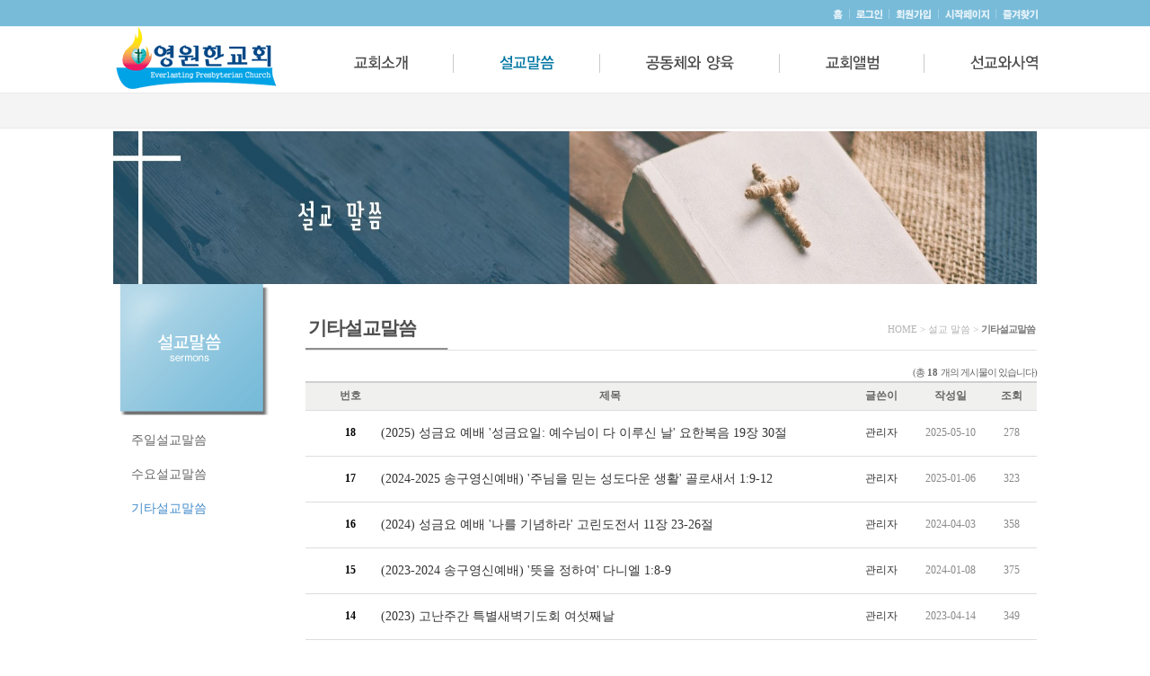

--- FILE ---
content_type: text/html
request_url: http://www.dekoreanchurch.com/main/gmb_board.php?page_no=277
body_size: 7005
content:
	
<html>
<head>
<title>델라웨어 한인교회 영원한교회에 오신걸 환영합니다</title>
<meta http-equiv='Content-Type' content="text/html; charset=euc-kr">

<script language="JavaScript" type="text/JavaScript">
<!--
	function MM_swapImgRestore() { //v3.0
	  var i,x,a=document.MM_sr; for(i=0;a&&i<a.length&&(x=a[i])&&x.oSrc;i++) x.src=x.oSrc;}

	function MM_preloadImages() { //v3.0
	  var d=document; if(d.images){ if(!d.MM_p) d.MM_p=new Array();
		var i,j=d.MM_p.length,a=MM_preloadImages.arguments; for(i=0; i<a.length; i++)
		if (a[i].indexOf("#")!=0){ d.MM_p[j]=new Image; d.MM_p[j++].src=a[i];}}}

	function MM_swapImage() { //v3.0
	  var i,j=0,x,a=MM_swapImage.arguments; document.MM_sr=new Array; for(i=0;i<(a.length-2);i+=3)
	   if ((x=MM_findObj(a[i]))!=null){document.MM_sr[j++]=x; if(!x.oSrc) x.oSrc=x.src; x.src=a[i+2];}}

	function MM_reloadPage(init) {  //reloads the window if Nav4 resized
	  if (init==true) with (navigator) {if ((appName=="Netscape")&&(parseInt(appVersion)==4)) {
		document.MM_pgW=innerWidth; document.MM_pgH=innerHeight; onresize=MM_reloadPage; }}
	  else if (innerWidth!=document.MM_pgW || innerHeight!=document.MM_pgH) location.reload();}
	MM_reloadPage(true);

	function MM_findObj(n, d) { //v4.01
	  var p,i,x;  if(!d) d=document; if((p=n.indexOf("?"))>0&&parent.frames.length) {
		d=parent.frames[n.substring(p+1)].document; n=n.substring(0,p);}
	  if(!(x=d[n])&&d.all) x=d.all[n]; for (i=0;!x&&i<d.forms.length;i++) x=d.forms[i][n];
	  for(i=0;!x&&d.layers&&i<d.layers.length;i++) x=MM_findObj(n,d.layers[i].document);
	  if(!x && d.getElementById) x=d.getElementById(n); return x;}

	function MM_showHideLayers() { //v6.0
	  var i,p,v,obj,args=MM_showHideLayers.arguments;
	  for (i=0; i<(args.length-2); i+=3) if ((obj=MM_findObj(args[i]))!=null) { v=args[i+2];
		if (obj.style) { obj=obj.style; v=(v=='show')?'visible':(v=='hide')?'hidden':v; }
		obj.visibility=v; }}

	function MM_openBrWindow(theURL,winName,features) { //v2.0
	  window.open(theURL,winName,features);}

	function JOEL_jumpMenu(targ,selObj,restore){ //v3.1(?) 
		var tMp = selObj.options[selObj.selectedIndex].value;
		if (tMp != "") {
		if (tMp.indexOf('http://') != -1) { eval("window.open('"+tMp+"','"+targ+"','')"); }
		else eval("location.href='"+tMp+"';"); }
		if (restore) selObj.selectedIndex=0; } 

	function printPage() {	window.print(); }

	var oldObj;
	function ViewMemo(obj) {
		obj.style.display = "block";
		if (typeof(oldObj) != "undefined" && oldObj != null) { oldObj.style.display = "none";	}
		if (oldObj == obj) { oldObj = null;	}
		else { oldObj = obj }}

	function winCentre(){ 
		if (document.layers) {
			var sinist = screen.width / 2 - outerWidth / 2;
			var toppo = screen.height / 2 - outerHeight / 2;}
		else {
			var sinist = screen.width / 2 - document.body.offsetWidth / 2; 
			var toppo  = -40 + screen.height / 2 - document.body.offsetHeight / 2;}
		self.moveTo(sinist, toppo); }

	function allblur() {
	  for (i = 0; i < document.links.length; i++) {
		var obj = document.links[i];
		if(obj.addEventListener) obj.addEventListener("focus", oneblur, false);
		else if(obj.attachEvent) obj.attachEvent("onfocus", oneblur); }} 

	function oneblur(e) {
	  var evt = e ? e : window.event;
	   if(evt.target) evt.target.blur();
	  else if(evt.srcElement) evt.srcElement.blur(); }
		
	function setClipBoard(x){
		window.clipboardData.setData('Text', x);alert('복사되었습니다. 붙여넣기(Ctrl+V)를 이용하시면 됩니다.'); }

//-->
</script>
<link href='http://www.dekoreanchurch.com/gmbbs/a_style.css' rel='stylesheet' type='text/css'>
</head>
<body topmargin=0 leftmargin=0>
<style>BODY { overflow-x: hidden; }</style>
<script src="./Scripts/AC_RunActiveContent.js" type="text/javascript"></script>

<body topmargin='0' leftmargin='0' >

<table width=100% height=143 cellpadding=0 cellspacing=0 border=0 background='http://www.dekoreanchurch.com/main/img15c/mt_bg.gif'>
<tr><td valign=top align=center>

	<table width='1028' cellpadding=0 cellspacing=0 border=0 >
	<tr><td colspan=2 valign=top height=30 align=right>
		
						<table cellpadding=0 cellspacing=0 border=0>
						<tr><td height=10></td></tr>
						<tr>
							<td valign=top><a href='http://www.dekoreanchurch.com/main/z15c_main.php' onfocus='blur()'><img src='http://www.dekoreanchurch.com/main/img15c/t_home.png' border=0></a></td>
							<td valign=top><img src='http://www.dekoreanchurch.com/main/img15c/top_div.png' border=0></td>
								<td valign=top><a onfocus='blur()' href='http://www.dekoreanchurch.com/main/gmb_login.php?site_Number=14'><img src='http://www.dekoreanchurch.com/main/img15c/t_login.png' border=0></a></td>
								<td valign=top><img src='http://www.dekoreanchurch.com/main/img15c/top_div.png' border=0></td>
								<td valign=top><a onfocus='blur()' href='http://www.dekoreanchurch.com/gmbbs/gmb_mj_check.php?site_Number=14'><img src='http://www.dekoreanchurch.com/main/img15c/t_join.png' border=0></a></td>
								
							<td valign=top><img src='http://www.dekoreanchurch.com/main/img15c/top_div.png' border=0></td>
							<td valign=top><a onfocus='blur()' href='#' onClick="this.style.behavior='url(#default#homepage)';this.setHomepage('http://www.dekoreanchurch.com');"><img src='http://www.dekoreanchurch.com/main/img15c/t_s.png' border=0></a></td>
							<td valign=top><img src='http://www.dekoreanchurch.com/main/img15c/top_div.png' border=0></td>
							<td valign=top><a onfocus='blur()' href="javascript:window.external.AddFavorite('http://www.dekoreanchurch.com','영원한교회');"><img src='http://www.dekoreanchurch.com/main/img15c/t_fs.png' border=0></a></td>
							
						</tr>
						</table>	</td></tr>

	<tr><td valign=top width=187 align=left><A HREF="http://www.dekoreanchurch.com/main/z15c_main.php" onfocus='blur()'><img src="http://www.dekoreanchurch.com/main/admin/site/14_logomlogo2.gif" border=0></A></td>

		<td valign=top>
			<table cellpadding=0 cellspacing=0 border=0>
			<tr><td width=841 valign=top>
				<table width='100%' cellpadding=0 cellspacing=0 border=0>
				<tr>
					<td width=25><table width=25 cellpadding=0 cellspacing=0 border=0><tr><td></td></tr></table></td>
					<td>
						<table width='816' cellpadding=0 cellspacing=0 border=0 align=center>
						<tr><td height=30></td></tr>
						<tr>
							<td>
							
		<table width='816' cellpadding=0 cellspacing=0 border=0 align=center>
		<tr><td valign=top align=left>
			
				<table cellpadding=0 cellspacing=0 border=0>
				<tr>
					<td width=57><table width=57 cellpadding=0 cellspacing=0 border=0><tr><td></td></tr></table></td>
					<TD align=middle width=60><A onmouseover="MM_swapImage('Image1','','http://www.dekoreanchurch.com/main/img15c/m1r.jpg',1)" onmouseout='MM_swapImgRestore()' href='http://www.dekoreanchurch.com/main/gmb_sub.php?page_no=221' onfocus='blur()'><IMG id=Image1 onmouseover="MM_showHideLayers('s1','','show','s2','','hide','s3','','hide','s4','','hide','s5','','hide')" onmouseout='MM_swapImgRestore()' height=16 src='http://www.dekoreanchurch.com/main/img15c/m1.jpg' width=60 border=0 name=Image1></A></TD>
					
					<td width=57><table width=50 cellpadding=0 cellspacing=0 border=0><tr><td></td></tr></table></td>
					<td width=2><img src='http://www.dekoreanchurch.com/main/img15c/m_div.gif' border=0></td>
					<td width=57><table width=50 cellpadding=0 cellspacing=0 border=0><tr><td></td></tr></table></td>

				    <TD align=middle width=61><A onmouseover="MM_swapImage('Image2','','http://www.dekoreanchurch.com/main/img15c/m2r.jpg',1)" onmouseout='MM_swapImgRestore()' href='http://www.dekoreanchurch.com/main/gmb_board.php?page_no=228' onfocus='blur()'><IMG id=Image2 onmouseover="MM_showHideLayers('s1','','hide','s2','','show','s3','','hide','s4','','hide','s5','','hide')" onmouseout='MM_swapImgRestore()' height=16 src='http://www.dekoreanchurch.com/main/img15c/m2r.jpg' width=61 border=0 name=Image2></A></TD>
					
					<td width=57><table width=50 cellpadding=0 cellspacing=0 border=0><tr><td></td></tr></table></td>
					<td width=2><img src='http://www.dekoreanchurch.com/main/img15c/m_div.gif' border=0></td>
					<td width=57><table width=50 cellpadding=0 cellspacing=0 border=0><tr><td></td></tr></table></td>

					<TD align=middle width=98><A onmouseover="MM_swapImage('Image3','','http://www.dekoreanchurch.com/main/img15c/m3r.jpg',1)" onmouseout='MM_swapImgRestore()' href='http://www.dekoreanchurch.com/main/gmb_board.php?page_no=231' onfocus='blur()'><IMG id=Image3 onmouseover="MM_showHideLayers('s1','','hide','s2','','hide','s3','','show','s4','','hide','s5','','hide')" onmouseout='MM_swapImgRestore()' height=16 src='http://www.dekoreanchurch.com/main/img15c/m3.jpg' width=98 border=0 name=Image3></A></TD>
					
					<td width=57><table width=50 cellpadding=0 cellspacing=0 border=0><tr><td></td></tr></table></td>
					<td width=2><img src='http://www.dekoreanchurch.com/main/img15c/m_div.gif' border=0></td>
					<td width=57><table width=50 cellpadding=0 cellspacing=0 border=0><tr><td></td></tr></table></td>

					<TD align=middle width=59><A onmouseover="MM_swapImage('Image4','','http://www.dekoreanchurch.com/main/img15c/m4r.jpg',1)" onmouseout='MM_swapImgRestore()' href='http://www.dekoreanchurch.com/main/gmb_board.php?page_no=234' onfocus='blur()'><IMG id=Image4 onmouseover="MM_showHideLayers('s1','','hide','s2','','hide','s3','','hide','s4','','show','s5','','hide')" onmouseout='MM_swapImgRestore()' height=16 src='http://www.dekoreanchurch.com/main/img15c/m4.jpg' width=59 border=0 name=Image4></A></TD>

					<td width=57><table width=50 cellpadding=0 cellspacing=0 border=0><tr><td></td></tr></table></td>
					<td width=2><img src='http://www.dekoreanchurch.com/main/img15c/m_div.gif' border=0></td>
					<td width=57><table width=50 cellpadding=0 cellspacing=0 border=0><tr><td></td></tr></table></td>

					<TD align=middle width=75><A onmouseover="MM_swapImage('Image5','','http://www.dekoreanchurch.com/main/img15c/m5r.jpg',1)" onmouseout='MM_swapImgRestore()' href='http://www.dekoreanchurch.com/main/gmb_sub.php?page_no=238' onfocus='blur()'><IMG id=Image5 onmouseover="MM_showHideLayers('s1','','hide','s2','','hide','s3','','hide','s4','','hide','s5','','show')" onmouseout='MM_swapImgRestore()' height=16 src='http://www.dekoreanchurch.com/main/img15c/m5.jpg' width=75 border=0 name=Image5></A></TD>

				

					
				</tr>

				<tr><td width=816 height=30 valign=top colspan=17>
					<table cellpadding=0 cellspacing=0 border=0>
					
					<tr>
						<td style='position:absolute' valign=top>
							<DIV id=s1 style="position:absolute;  left:60px; top:0px;  z-index:1; visibility:hidden" >
									<table width=561  height=36 cellpadding=0 cellspacing=0 border=0>
									<tr><td height=35></td></tr>
									<tr><td><a href='http://www.dekoreanchurch.com/main/gmb_sub.php?page_no=221' onfocus='blur()' onmouseout='MM_swapImgRestore()' onmouseover="MM_swapImage('msm11','','http://www.dekoreanchurch.com/main/img15c/msm11r.png',1)"><img src='http://www.dekoreanchurch.com/main/img15c/msm11.png' name='msm11' width='50'  border='0' id='msm11' /></a></td>
										<td width=28><table width=28 cellpadding=0 cellspacing=0 border=0><tr><td></td></tr></table></td>
									
										
											
										<td><a href='http://www.dekoreanchurch.com/mainfile/c_serve.php?gmglory=1&page_no=224' onfocus='blur()' onmouseout='MM_swapImgRestore()' onmouseover="MM_swapImage('msm13','','http://www.dekoreanchurch.com/main/img15c/msm13r.png',1)"><img src='http://www.dekoreanchurch.com/main/img15c/msm13.png' name='msm13' width='87'  border='0' id='msm13' /></a></td>
										<td width=28><table width=28 cellpadding=0 cellspacing=0 border=0><tr><td></td></tr></table></td>
											
										<td><a href='http://www.dekoreanchurch.com/main/gmb_sub.php?page_no=225' onmouseout='MM_swapImgRestore()' onfocus='blur()' onmouseover="MM_swapImage('msm14','','http://www.dekoreanchurch.com/main/img15c/msm14r.png',1)"><img src='http://www.dekoreanchurch.com/main/img15c/msm14.png' name='msm14' width='53'  border='0' id='msm14' /></a></td>
										<td width=28><table width=28 cellpadding=0 cellspacing=0 border=0><tr><td></td></tr></table></td>
											

										<td><a href='http://www.dekoreanchurch.com/main/gmb_sub.php?page_no=227' onmouseout='MM_swapImgRestore()' onfocus='blur()' onmouseover="MM_swapImage('msm15','','http://www.dekoreanchurch.com/main/img15c/msm15r.png',1)"><img src='http://www.dekoreanchurch.com/main/img15c/msm15.png' name='msm15' width='108'  border='0' id='msm15' /></a></td>
										<td width=28><table width=28 cellpadding=0 cellspacing=0 border=0><tr><td></td></tr></table></td>
											

										<td><a href='http://www.dekoreanchurch.com/main/gmb_board.php?page_no=237' onmouseout='MM_swapImgRestore()' onfocus='blur()' onmouseover="MM_swapImage('msm16','','http://www.dekoreanchurch.com/main/img15c/msm16r.png',1)"><img src='http://www.dekoreanchurch.com/main/img15c/msm16.png' name='msm16' width='72'  border='0' id='msm16' /></a></td>
											
											
											
										</tr>
										</table>

									
						
							</div>
						
							</td>






							<td style='position:absolute' valign=top>
							<DIV id=s2 style="position:absolute;  left:100px; top:0px;  z-index:1; visibility:hidden" >
							<table width=350  height=36 cellpadding=0 cellspacing=0 border=0>
							<tr><td height=35></td></tr>	
								<tr>
									<td><a href='http://www.dekoreanchurch.com/main/gmb_board.php?page_no=228' onfocus='blur()' onmouseout='MM_swapImgRestore()' onmouseover="MM_swapImage('msm21','','http://www.dekoreanchurch.com/main/img15c/msm21r.png',1)"><img src='http://www.dekoreanchurch.com/main/img15c/msm21.png' name='msm21' width='80'  border='0' id='msm21' /></a></td>

									<td width=28><table width=28 cellpadding=0 cellspacing=0 border=0><tr><td></td></tr></table></td>

									<!--<td><a href='http://www.dekoreanchurch.com/main/gmb_board.php?page_no=280' onfocus='blur()' onmouseout='MM_swapImgRestore()' onmouseover="MM_swapImage('msm24','','http://www.dekoreanchurch.com/main/img15c/msm24r.png',1)"><img src='http://www.dekoreanchurch.com/main/img15c/msm24.png' name='msm24' width='86'  border='0' id='msm24' /></a></td>
									<td width=28><table width=28 cellpadding=0 cellspacing=0 border=0><tr><td></td></tr></table></td>-->

									<td><a href='http://www.dekoreanchurch.com/main/gmb_board.php?page_no=229' onfocus='blur()' onmouseout='MM_swapImgRestore()' onmouseover="MM_swapImage('msm22','','http://www.dekoreanchurch.com/main/img15c/msm22r.png',1)"><img src='http://www.dekoreanchurch.com/main/img15c/msm22.png' name='msm22' width='80'  border='0' id='msm22' /></a></td>

									<td width=28><table width=28 cellpadding=0 cellspacing=0 border=0><tr><td></td></tr></table></td>

									<td><a href='http://www.dekoreanchurch.com/main/gmb_board.php?page_no=277' onfocus='blur()' onmouseout='MM_swapImgRestore()' onmouseover="MM_swapImage('msm23','','http://www.dekoreanchurch.com/main/img15c/msm23r.png',1)"><img src='http://www.dekoreanchurch.com/main/img15c/msm23r.png' name='msm23' width='86'  border='0' id='msm23' /></a></td>

									

									

													

									
									
								</tr>
								</table>

							
				
						</div>
				
						</td>



						<td style='position:absolute' valign=top>
						<DIV id=s3 style="position:absolute;  left:50px; top:0px;  z-index:1; visibility:hidden" >
								<table width=751  height=36 cellpadding=0 cellspacing=0 border=0>
								<tr><td height=35></td></tr>
									<tr>
										<td><a href='http://www.dekoreanchurch.com/main/gmb_board.php?page_no=231' onfocus='blur()' onmouseout='MM_swapImgRestore()' onmouseover="MM_swapImage('msm31','','http://www.dekoreanchurch.com/main/img15c/msm31r.png',1)"><img src='http://www.dekoreanchurch.com/main/img15c/msm31.png' name='msm31' width='107'  border='0' id='msm31' /></a></td>
										<td width=28><table width=28 cellpadding=0 cellspacing=0 border=0><tr><td></td></tr></table></td>
									
										<td><a href='http://www.dekoreanchurch.com/main/gmb_board.php?page_no=232' onfocus='blur()' onmouseout='MM_swapImgRestore()' onmouseover="MM_swapImage('msm32','','http://www.dekoreanchurch.com/main/img15c/msm32r.png',1)"><img src='http://www.dekoreanchurch.com/main/img15c/msm32.png' name='msm32' width='67'  border='0' id='msm32' /></a></td>
										<td width=28><table width=28 cellpadding=0 cellspacing=0 border=0><tr><td></td></tr></table></td>
											
										<td><a href='http://www.dekoreanchurch.com/main/gmb_board.php?page_no=233' onfocus='blur()' onmouseout='MM_swapImgRestore()' onmouseover="MM_swapImage('msm33','','http://www.dekoreanchurch.com/main/img15c/msm33r.png',1)"><img src='http://www.dekoreanchurch.com/main/img15c/msm33.png' name='msm33' width='79'  border='0' id='msm33' /></a></td>
										<td width=28><table width=28 cellpadding=0 cellspacing=0 border=0><tr><td></td></tr></table></td>
											
										<td><a href='http://www.dekoreanchurch.com/main/gmb_board.php?page_no=272' onmouseout='MM_swapImgRestore()' onfocus='blur()' onmouseover="MM_swapImage('msm34','','http://www.dekoreanchurch.com/main/img15c/msm34r.png',1)"><img src='http://www.dekoreanchurch.com/main/img15c/msm34.png' name='msm34' width='84'  border='0' id='msm34' /></a></td>
										<td width=28><table width=28 cellpadding=0 cellspacing=0 border=0><tr><td></td></tr></table></td>
											

										<td><a href='http://www.dekoreanchurch.com/main/gmb_board.php?page_no=273' onmouseout='MM_swapImgRestore()' onfocus='blur()' onmouseover="MM_swapImage('msm35','','http://www.dekoreanchurch.com/main/img15c/msm35r.png',1)"><img src='http://www.dekoreanchurch.com/main/img15c/msm35.png' name='msm35' width='51'  border='0' id='msm35' /></a></td>
										<td width=28><table width=28 cellpadding=0 cellspacing=0 border=0><tr><td></td></tr></table></td>
											

										<td><a href='http://www.dekoreanchurch.com/main/gmb_board.php?page_no=274' onmouseout='MM_swapImgRestore()' onfocus='blur()' onmouseover="MM_swapImage('msm36','','http://www.dekoreanchurch.com/main/img15c/msm36r.png',1)"><img src='http://www.dekoreanchurch.com/main/img15c/msm36.png' name='msm36' width='51'  border='0' id='msm36' /></a></td>
										<td width=28><table width=28 cellpadding=0 cellspacing=0 border=0><tr><td></td></tr></table></td>
											

										<td><a href='http://www.dekoreanchurch.com/main/gmb_board.php?page_no=275' onmouseout='MM_swapImgRestore()' onfocus='blur()' onmouseover="MM_swapImage('msm37','','http://www.dekoreanchurch.com/main/img15c/msm37r.png',1)"><img src='http://www.dekoreanchurch.com/main/img15c/msm37.png' name='msm37' width='65'  border='0' id='msm37' /></a></td>
										<td width=28><table width=28 cellpadding=0 cellspacing=0 border=0><tr><td></td></tr></table></td>
											

										<td><a href='http://www.dekoreanchurch.com/main/gmb_board.php?page_no=276' onmouseout='MM_swapImgRestore()' onfocus='blur()' onmouseover="MM_swapImage('msm38','','http://www.dekoreanchurch.com/main/img15c/msm38r.png',1)"><img src='http://www.dekoreanchurch.com/main/img15c/msm38.png' name='msm38' width='72'  border='0' id='msm38' /></a></td>
											
											
											
										</tr>
										</table>

									
						
							</div>
						
							</td>



							<td style='position:absolute' valign=top>
							<DIV id=s4 style="position:absolute;  left:530px; top:0px;  z-index:1; visibility:hidden" >
							<table width=187  height=36 cellpadding=0 cellspacing=0 border=0>
							<tr><td height=35></td></tr>	
								<tr>
									<td><a href='http://www.dekoreanchurch.com/main/gmb_board.php?page_no=234' onfocus='blur()' onmouseout='MM_swapImgRestore()' onmouseover="MM_swapImage('msm41','','http://www.dekoreanchurch.com/main/img15c/msm41r.png',1)"><img src='http://www.dekoreanchurch.com/main/img15c/msm41.png' name='msm41' width='85'  border='0' id='msm41' /></a></td>
									<td width=28><table width=28 cellpadding=0 cellspacing=0 border=0><tr><td></td></tr></table></td>

									<td><a href='http://www.dekoreanchurch.com/main/gmb_board.php?page_no=235' onfocus='blur()' onmouseout='MM_swapImgRestore()' onmouseover="MM_swapImage('msm42','','http://www.dekoreanchurch.com/main/img15c/msm42r.png',1)"><img src='http://www.dekoreanchurch.com/main/img15c/msm42.png' name='msm42' width='74'  border='0' id='msm42' /></a></td>
									

													

									
									
								</tr>
								</table>

							
				
						</div>
				
						</td>


						<td style='position:absolute' valign=top>
							<DIV id=s5 style="position:absolute; left:410px; top:0px;  z-index:1; visibility:hidden" >
							<table width=400  height=36 cellpadding=0 cellspacing=0 border=0>
							<tr><td height=35></td></tr>	
								<tr>
									<td><a href='http://www.dekoreanchurch.com/main/gmb_sub.php?page_no=238' onfocus='blur()' onmouseout='MM_swapImgRestore()' onmouseover="MM_swapImage('msm51','','http://www.dekoreanchurch.com/main/img15c/msm51r.png',1)"><img src='http://www.dekoreanchurch.com/main/img15c/msm51.png' name='msm51' width='66'  border='0' id='msm51' /></a></td>
									<td width=28><table width=28 cellpadding=0 cellspacing=0 border=0><tr><td></td></tr></table></td>

									<td><a href='http://www.dekoreanchurch.com/main/gmb_board.php?page_no=239' onfocus='blur()' onmouseout='MM_swapImgRestore()' onmouseover="MM_swapImage('msm52','','http://www.dekoreanchurch.com/main/img15c/msm52r.png',1)"><img src='http://www.dekoreanchurch.com/main/img15c/msm52.png' name='msm52' width='65'  border='0' id='msm52' /></a></td>
									<td width=28><table width=28 cellpadding=0 cellspacing=0 border=0><tr><td></td></tr></table></td>

									<td><a href='http://www.dekoreanchurch.com/main/gmb_board.php?page_no=240' onfocus='blur()' onmouseout='MM_swapImgRestore()' onmouseover="MM_swapImage('msm53','','http://www.dekoreanchurch.com/main/img15c/msm53r.png',1)"><img src='http://www.dekoreanchurch.com/main/img15c/msm53.png' name='msm53' width='112'  border='0' id='msm53' /></a></td>
									<td width=28><table width=28 cellpadding=0 cellspacing=0 border=0><tr><td></td></tr></table></td>

									<!--<td><a href='http://www.dekoreanchurch.com/main/gmb_board.php?page_no=241' onfocus='blur()' onmouseout='MM_swapImgRestore()' onmouseover="MM_swapImage('msm54','','http://www.dekoreanchurch.com/main/img15c/msm54r.png',1)"><img src='http://www.dekoreanchurch.com/main/img15c/msm54.png' name='msm54' width='70'  border='0' id='msm54' /></a></td>
									<td width=28><table width=28 cellpadding=0 cellspacing=0 border=0><tr><td></td></tr></table></td>-->

									<td><a href='http://www.dekoreanchurch.com/main/gmb_board.php?page_no=242' onfocus='blur()' onmouseout='MM_swapImgRestore()' onmouseover="MM_swapImage('msm55','','http://www.dekoreanchurch.com/main/img15c/msm52r.png',1)"><img src='http://www.dekoreanchurch.com/main/img15c/msm55.png' name='msm55' width='66'  border='0' id='msm55' /></a></td>
									

													

									
									
								</tr>
								</table>

							
				
						</div>
				
						</td>




						</tr>
					</table>

				</td></tr>
				</table>			</td>
		</tr>
		</table>


							</td>
						</tr>
						</table>
					</td>
					
				</tr>
				</table>
			</td></tr>
			</table>
		</td>
	</tr>
	</table>
</td></tr>
</table>

<table width=100% cellpadding=0 cellspacing=0 border=0>
<tr><td valign=top align=center>
	<table width=1028 cellpadding=0 cellspacing=0 border=0>
	<tr><td height=3></td></tr>
	<tr><td colspan=3 valign=top><img src='http://www.dekoreanchurch.com/main/admin/menu/58_file2.jpg' width=1028 height=170></td></tr>


	<tr>
		<td width='179' valign='top'>		
			
			<table cellpadding='0' cellspacing='0' border='0'>
			<tr><td colspan='2' valign='top'>
									<img src='http://www.dekoreanchurch.com/main/admin/menu/58_file1.gif' width='179' height='146'>						
			</td></tr>
			<tr><td height='10'></td></tr>
			
				<tr height='36'>					
					<td style='padding:0 10 0 20;'><A HREF='http://www.dekoreanchurch.com/main/gmb_board.php?page_no=228' class='over6'>					
						<font style='font-family:Noto Sans KR; font-size:14px; font-weight:400; color:#666666; line-height:160%;'>주일설교말씀</A>
					</td>
				</tr>
				<tr><td height=2></td></tr>
				<tr height='36'>					
					<td style='padding:0 10 0 20;'><A HREF='http://www.dekoreanchurch.com/main/gmb_board.php?page_no=229' class='over6'>					
						<font style='font-family:Noto Sans KR; font-size:14px; font-weight:400; color:#666666; line-height:160%;'>수요설교말씀</A>
					</td>
				</tr>
				<tr><td height=2></td></tr>
				<tr height='36'>					
					<td style='padding:0 10 0 20;'><A HREF='http://www.dekoreanchurch.com/main/gmb_board.php?page_no=277' class='over6'>					
						<font style='font-family:Noto Sans KR; font-size:14px; font-weight:400; color:#666666; line-height:160%;'><font color='#448ccb'>기타설교말씀</A>
					</td>
				</tr>
				<tr><td height=2></td></tr>			<tr><td height='30'></td></tr>
			</table>


		</td>
		<td width=35 valign=top></td>
		<td width=814 valign=top>
			<table cellpadding=0 cellspacing=0 border=0>
			<tr><td valign=top width=788 height=74 background='http://www.dekoreanchurch.com/main/img15c/st_bg.gif'>
				<table width=100% cellpadding=0 cellspacing=0 border=0>
				<tr><td height=38></td></tr>
				<tr>
					<td style='line-height:22px;' align=left>&nbsp;<font style='color:#4F4F4F; font-size:16pt;font-family:돋움; letter-spacing:-1; font-weight:bold; background-color:#; padding:0px 0px;'><B>기타설교말씀</B></td>

					<td align=right><font style='font-size:11px;font-family:돋움; color:B3B3B3; letter-spacing:-1px'><A HREF="../main/z15c_main.php?PHPSESSID=ec941c939cfce1538c81a4b04dfbff4c" class=over><font style='font-size:11px;font-family:돋움; color:B3B3B3; letter-spacing:0px'>HOME</A> > 설교 말씀 > <font style='font-size:11px;font-family:돋움; color:7A7A7A; letter-spacing:-1px'><B>기타설교말씀</B>&nbsp;</td>
				</tr>
				</table>
				</td>
			</tr>

			
	
			<tr><td valign='top'>
			

<style>.memo3 { position : relative; display : none; }</style>
<script>
function All_Select(){
	for(k=0; k<document.d_form.elements.length; k++){
		var target = document.d_form.elements[k];if(target.checked==false){if(target.checked=='')
	target.click();}}}

function All_Cancel(){
	for(k=0; k<document.d_form.elements.length; k++){
		var target = document.d_form.elements[k];if(target.checked==true)target.click();}}

function Select_Delete() {
	var check_nums = document.d_form.elements.length;
	for(var i=0; i < check_nums; i++) {	
		var checkbox_obj = eval("document.d_form.elements[" + i + "]");
		if(checkbox_obj.checked == true) break;}
		if(i == check_nums){ alert("삭제할 게시물을 선택해주세요.");return;}else{ flag = confirm("체크된 게시물을 삭제 하시겠습니까?");	if(flag==true) document.d_form.action = "gmb_process.php?mode_check=gmb_c_delete"; document.d_form.submit();}}

var oldObj;
function ViewMemo_x(obj) {	obj.style.display = "block";
	if (typeof(oldObj) != "undefined" && oldObj != null) {	oldObj.style.display = "none";	}
	if (oldObj == obj) {oldObj = null;	}else { oldObj = obj }}
</script>



<table width='814' cellpadding='0' cellspacing='0' border='0' align='center'><tr><td height='15'></td></tr><tr><td></td><td align='right'><font style='font-size:11px; font-family:돋움; color:666666; letter-spacing:-1px'>(총</font> <font style='font-family: tahoma; font-size: 8pt; color: #666666;'><B>18</B></font> <font style='font-size:11px; font-family:돋움; color:666666; letter-spacing:-1px'>개의 게시물이 있습니다)</font></td></tr></table><table width='814' cellpadding='0' cellspacing='0' border='0' align='center'>
<form name='d_form' method='post'><input type="hidden" name="PHPSESSID" value="ec941c939cfce1538c81a4b04dfbff4c" />
<input type='hidden' name='page'        value='1'>
<input type='hidden' name='page_no'     value='277'>
<input type='hidden' name='admin_page'  value=''>
<input type='hidden' name='site_Number' value='14'>
<input type='hidden' name='GM'   value=''>
<input type='hidden' name='sm_no'       value=''>

	<tr><td height=2 bgcolor='CFCFCF' colspan='7'></td></tr>
	<tr height='30' bgcolor='F0F0EE'>
		<td align='center' width='3%'></td>
		<td align='center' width='6%'><font style='font-family:굴림; font-size:9pt; color:#666666;'><B>번호</B></td>
		<td align='center' width='65%'><font style='font-family:굴림; font-size:9pt; color:#666666;'><B>제목</B></td>
		<td align='center' width='9%'><font style='font-family:굴림; font-size:9pt; color:#666666;'><B>글쓴이</B></td>
		<td align='center' width='10%'><font style='font-family:굴림; font-size:9pt; color:#666666;'><B>작성일</B></td>
		<td align='center' width='7%'><font style='font-family:굴림; font-size:9pt; color:#666666;'><B>조회</B></td>
	</tr>
	<tr><td height=1 bgcolor='dddddd' colspan=6></td></tr><tr height='50'><td align='center'></td>				
				<td align='center'><font style='font-family:Noto Sans KR; font-size:12px; font-weight:400; color:#000000; line-height:160%'><strong>18</strong></font></td><td style='padding:0 0 0 10;'>   <A HREF='gmb_board_view.php?page=1&no=2870&search=&page_no=277&category_no=&admin_page=&site_Number=14&GM=&sm_no=&PHPSESSID=ec941c939cfce1538c81a4b04dfbff4c' class='over'><font style='font-family:Noto Sans KR; font-size:14px; font-weight:400; color:#333333; line-height:160%;'>(2025) 성금요 예배 '성금요일: 예수님이 다 이루신 날' 요한복음 19장 30절</A>   
				</td>					
				<td align='center'><a href="javascript:;"  onClick="MM_openBrWindow('../gmbbs/gmb_message_submit.php?id=admin&name=관리자','message_new','toolbar=no,location=no,status=no,menubar=no,scrollbars=no,resizable=no,width=400,height=450,left=300,top=200')" class='over'>관리자</A></td>
				<td align='center'><font style='font-family: 굴림; font-size: 9pt; color: #888888;'>2025-05-10</td>
				<td align='center'><font style='font-family: 굴림; font-size: 9pt; color: #888888;'>278</td>
			</tr>
			<tr><td height='1' bgcolor='dddddd' colspan='6'></td></tr><tr height='50'><td align='center'></td>				
				<td align='center'><font style='font-family:Noto Sans KR; font-size:12px; font-weight:400; color:#000000; line-height:160%'><strong>17</strong></font></td><td style='padding:0 0 0 10;'>   <A HREF='gmb_board_view.php?page=1&no=2683&search=&page_no=277&category_no=&admin_page=&site_Number=14&GM=&sm_no=&PHPSESSID=ec941c939cfce1538c81a4b04dfbff4c' class='over'><font style='font-family:Noto Sans KR; font-size:14px; font-weight:400; color:#333333; line-height:160%;'>(2024-2025 송구영신예배) '주님을 믿는 성도다운 생활' 골로새서 1:9-12</A>   
				</td>					
				<td align='center'><a href="javascript:;"  onClick="MM_openBrWindow('../gmbbs/gmb_message_submit.php?id=admin&name=관리자','message_new','toolbar=no,location=no,status=no,menubar=no,scrollbars=no,resizable=no,width=400,height=450,left=300,top=200')" class='over'>관리자</A></td>
				<td align='center'><font style='font-family: 굴림; font-size: 9pt; color: #888888;'>2025-01-06</td>
				<td align='center'><font style='font-family: 굴림; font-size: 9pt; color: #888888;'>323</td>
			</tr>
			<tr><td height='1' bgcolor='dddddd' colspan='6'></td></tr><tr height='50'><td align='center'></td>				
				<td align='center'><font style='font-family:Noto Sans KR; font-size:12px; font-weight:400; color:#000000; line-height:160%'><strong>16</strong></font></td><td style='padding:0 0 0 10;'>   <A HREF='gmb_board_view.php?page=1&no=2313&search=&page_no=277&category_no=&admin_page=&site_Number=14&GM=&sm_no=&PHPSESSID=ec941c939cfce1538c81a4b04dfbff4c' class='over'><font style='font-family:Noto Sans KR; font-size:14px; font-weight:400; color:#333333; line-height:160%;'>(2024) 성금요 예배 '나를 기념하라' 고린도전서 11장 23-26절</A>   
				</td>					
				<td align='center'><a href="javascript:;"  onClick="MM_openBrWindow('../gmbbs/gmb_message_submit.php?id=admin&name=관리자','message_new','toolbar=no,location=no,status=no,menubar=no,scrollbars=no,resizable=no,width=400,height=450,left=300,top=200')" class='over'>관리자</A></td>
				<td align='center'><font style='font-family: 굴림; font-size: 9pt; color: #888888;'>2024-04-03</td>
				<td align='center'><font style='font-family: 굴림; font-size: 9pt; color: #888888;'>358</td>
			</tr>
			<tr><td height='1' bgcolor='dddddd' colspan='6'></td></tr><tr height='50'><td align='center'></td>				
				<td align='center'><font style='font-family:Noto Sans KR; font-size:12px; font-weight:400; color:#000000; line-height:160%'><strong>15</strong></font></td><td style='padding:0 0 0 10;'>   <A HREF='gmb_board_view.php?page=1&no=2278&search=&page_no=277&category_no=&admin_page=&site_Number=14&GM=&sm_no=&PHPSESSID=ec941c939cfce1538c81a4b04dfbff4c' class='over'><font style='font-family:Noto Sans KR; font-size:14px; font-weight:400; color:#333333; line-height:160%;'>(2023-2024 송구영신예배) '뜻을 정하여' 다니엘 1:8-9</A>   
				</td>					
				<td align='center'><a href="javascript:;"  onClick="MM_openBrWindow('../gmbbs/gmb_message_submit.php?id=admin&name=관리자','message_new','toolbar=no,location=no,status=no,menubar=no,scrollbars=no,resizable=no,width=400,height=450,left=300,top=200')" class='over'>관리자</A></td>
				<td align='center'><font style='font-family: 굴림; font-size: 9pt; color: #888888;'>2024-01-08</td>
				<td align='center'><font style='font-family: 굴림; font-size: 9pt; color: #888888;'>375</td>
			</tr>
			<tr><td height='1' bgcolor='dddddd' colspan='6'></td></tr><tr height='50'><td align='center'></td>				
				<td align='center'><font style='font-family:Noto Sans KR; font-size:12px; font-weight:400; color:#000000; line-height:160%'><strong>14</strong></font></td><td style='padding:0 0 0 10;'>   <A HREF='gmb_board_view.php?page=1&no=2154&search=&page_no=277&category_no=&admin_page=&site_Number=14&GM=&sm_no=&PHPSESSID=ec941c939cfce1538c81a4b04dfbff4c' class='over'><font style='font-family:Noto Sans KR; font-size:14px; font-weight:400; color:#333333; line-height:160%;'>(2023) 고난주간 특별새벽기도회 여섯째날</A>   
				</td>					
				<td align='center'><a href="javascript:;"  onClick="MM_openBrWindow('../gmbbs/gmb_message_submit.php?id=admin&name=관리자','message_new','toolbar=no,location=no,status=no,menubar=no,scrollbars=no,resizable=no,width=400,height=450,left=300,top=200')" class='over'>관리자</A></td>
				<td align='center'><font style='font-family: 굴림; font-size: 9pt; color: #888888;'>2023-04-14</td>
				<td align='center'><font style='font-family: 굴림; font-size: 9pt; color: #888888;'>349</td>
			</tr>
			<tr><td height='1' bgcolor='dddddd' colspan='6'></td></tr><tr height='50'><td align='center'></td>				
				<td align='center'><font style='font-family:Noto Sans KR; font-size:12px; font-weight:400; color:#000000; line-height:160%'><strong>13</strong></font></td><td style='padding:0 0 0 10;'>   <A HREF='gmb_board_view.php?page=1&no=2153&search=&page_no=277&category_no=&admin_page=&site_Number=14&GM=&sm_no=&PHPSESSID=ec941c939cfce1538c81a4b04dfbff4c' class='over'><font style='font-family:Noto Sans KR; font-size:14px; font-weight:400; color:#333333; line-height:160%;'>(2023) 성금요 예배</A>   
				</td>					
				<td align='center'><a href="javascript:;"  onClick="MM_openBrWindow('../gmbbs/gmb_message_submit.php?id=admin&name=관리자','message_new','toolbar=no,location=no,status=no,menubar=no,scrollbars=no,resizable=no,width=400,height=450,left=300,top=200')" class='over'>관리자</A></td>
				<td align='center'><font style='font-family: 굴림; font-size: 9pt; color: #888888;'>2023-04-14</td>
				<td align='center'><font style='font-family: 굴림; font-size: 9pt; color: #888888;'>374</td>
			</tr>
			<tr><td height='1' bgcolor='dddddd' colspan='6'></td></tr><tr height='50'><td align='center'></td>				
				<td align='center'><font style='font-family:Noto Sans KR; font-size:12px; font-weight:400; color:#000000; line-height:160%'><strong>12</strong></font></td><td style='padding:0 0 0 10;'>   <A HREF='gmb_board_view.php?page=1&no=2152&search=&page_no=277&category_no=&admin_page=&site_Number=14&GM=&sm_no=&PHPSESSID=ec941c939cfce1538c81a4b04dfbff4c' class='over'><font style='font-family:Noto Sans KR; font-size:14px; font-weight:400; color:#333333; line-height:160%;'>(2023) 고난주간 특별새벽기도회 다섯째날</A>   
				</td>					
				<td align='center'><a href="javascript:;"  onClick="MM_openBrWindow('../gmbbs/gmb_message_submit.php?id=admin&name=관리자','message_new','toolbar=no,location=no,status=no,menubar=no,scrollbars=no,resizable=no,width=400,height=450,left=300,top=200')" class='over'>관리자</A></td>
				<td align='center'><font style='font-family: 굴림; font-size: 9pt; color: #888888;'>2023-04-14</td>
				<td align='center'><font style='font-family: 굴림; font-size: 9pt; color: #888888;'>372</td>
			</tr>
			<tr><td height='1' bgcolor='dddddd' colspan='6'></td></tr><tr height='50'><td align='center'></td>				
				<td align='center'><font style='font-family:Noto Sans KR; font-size:12px; font-weight:400; color:#000000; line-height:160%'><strong>11</strong></font></td><td style='padding:0 0 0 10;'>   <A HREF='gmb_board_view.php?page=1&no=2151&search=&page_no=277&category_no=&admin_page=&site_Number=14&GM=&sm_no=&PHPSESSID=ec941c939cfce1538c81a4b04dfbff4c' class='over'><font style='font-family:Noto Sans KR; font-size:14px; font-weight:400; color:#333333; line-height:160%;'>(2023) 고난주간 특별새벽기도회 넷째날</A>   
				</td>					
				<td align='center'><a href="javascript:;"  onClick="MM_openBrWindow('../gmbbs/gmb_message_submit.php?id=admin&name=관리자','message_new','toolbar=no,location=no,status=no,menubar=no,scrollbars=no,resizable=no,width=400,height=450,left=300,top=200')" class='over'>관리자</A></td>
				<td align='center'><font style='font-family: 굴림; font-size: 9pt; color: #888888;'>2023-04-14</td>
				<td align='center'><font style='font-family: 굴림; font-size: 9pt; color: #888888;'>370</td>
			</tr>
			<tr><td height='1' bgcolor='dddddd' colspan='6'></td></tr><tr height='50'><td align='center'></td>				
				<td align='center'><font style='font-family:Noto Sans KR; font-size:12px; font-weight:400; color:#000000; line-height:160%'><strong>10</strong></font></td><td style='padding:0 0 0 10;'>   <A HREF='gmb_board_view.php?page=1&no=2148&search=&page_no=277&category_no=&admin_page=&site_Number=14&GM=&sm_no=&PHPSESSID=ec941c939cfce1538c81a4b04dfbff4c' class='over'><font style='font-family:Noto Sans KR; font-size:14px; font-weight:400; color:#333333; line-height:160%;'>(2023) 고난주간 특별새벽기도회 셋째날</A>   
				</td>					
				<td align='center'><a href="javascript:;"  onClick="MM_openBrWindow('../gmbbs/gmb_message_submit.php?id=admin&name=관리자','message_new','toolbar=no,location=no,status=no,menubar=no,scrollbars=no,resizable=no,width=400,height=450,left=300,top=200')" class='over'>관리자</A></td>
				<td align='center'><font style='font-family: 굴림; font-size: 9pt; color: #888888;'>2023-04-08</td>
				<td align='center'><font style='font-family: 굴림; font-size: 9pt; color: #888888;'>399</td>
			</tr>
			<tr><td height='1' bgcolor='dddddd' colspan='6'></td></tr><tr height='50'><td align='center'></td>				
				<td align='center'><font style='font-family:Noto Sans KR; font-size:12px; font-weight:400; color:#000000; line-height:160%'><strong>9</strong></font></td><td style='padding:0 0 0 10;'>   <A HREF='gmb_board_view.php?page=1&no=2147&search=&page_no=277&category_no=&admin_page=&site_Number=14&GM=&sm_no=&PHPSESSID=ec941c939cfce1538c81a4b04dfbff4c' class='over'><font style='font-family:Noto Sans KR; font-size:14px; font-weight:400; color:#333333; line-height:160%;'>(2023) 고난주간 특별새벽기도회 둘째날</A>   
				</td>					
				<td align='center'><a href="javascript:;"  onClick="MM_openBrWindow('../gmbbs/gmb_message_submit.php?id=admin&name=관리자','message_new','toolbar=no,location=no,status=no,menubar=no,scrollbars=no,resizable=no,width=400,height=450,left=300,top=200')" class='over'>관리자</A></td>
				<td align='center'><font style='font-family: 굴림; font-size: 9pt; color: #888888;'>2023-04-08</td>
				<td align='center'><font style='font-family: 굴림; font-size: 9pt; color: #888888;'>348</td>
			</tr>
			<tr><td height='1' bgcolor='dddddd' colspan='6'></td></tr><tr height='50'><td align='center'></td>				
				<td align='center'><font style='font-family:Noto Sans KR; font-size:12px; font-weight:400; color:#000000; line-height:160%'><strong>8</strong></font></td><td style='padding:0 0 0 10;'>   <A HREF='gmb_board_view.php?page=1&no=2146&search=&page_no=277&category_no=&admin_page=&site_Number=14&GM=&sm_no=&PHPSESSID=ec941c939cfce1538c81a4b04dfbff4c' class='over'><font style='font-family:Noto Sans KR; font-size:14px; font-weight:400; color:#333333; line-height:160%;'>(2023) 고난주간 특별새벽기도회 첫째날</A>   
				</td>					
				<td align='center'><a href="javascript:;"  onClick="MM_openBrWindow('../gmbbs/gmb_message_submit.php?id=admin&name=관리자','message_new','toolbar=no,location=no,status=no,menubar=no,scrollbars=no,resizable=no,width=400,height=450,left=300,top=200')" class='over'>관리자</A></td>
				<td align='center'><font style='font-family: 굴림; font-size: 9pt; color: #888888;'>2023-04-08</td>
				<td align='center'><font style='font-family: 굴림; font-size: 9pt; color: #888888;'>363</td>
			</tr>
			<tr><td height='1' bgcolor='dddddd' colspan='6'></td></tr><tr height='50'><td align='center'></td>				
				<td align='center'><font style='font-family:Noto Sans KR; font-size:12px; font-weight:400; color:#000000; line-height:160%'><strong>7</strong></font></td><td style='padding:0 0 0 10;'>   <A HREF='gmb_board_view.php?page=1&no=2108&search=&page_no=277&category_no=&admin_page=&site_Number=14&GM=&sm_no=&PHPSESSID=ec941c939cfce1538c81a4b04dfbff4c' class='over'><font style='font-family:Noto Sans KR; font-size:14px; font-weight:400; color:#333333; line-height:160%;'>(2023 신년특새 여섯째날) '능력의 그 이름, 예수 6' 마태복음 9:27-31</A>   
				</td>					
				<td align='center'><a href="javascript:;"  onClick="MM_openBrWindow('../gmbbs/gmb_message_submit.php?id=admin&name=관리자','message_new','toolbar=no,location=no,status=no,menubar=no,scrollbars=no,resizable=no,width=400,height=450,left=300,top=200')" class='over'>관리자</A></td>
				<td align='center'><font style='font-family: 굴림; font-size: 9pt; color: #888888;'>2023-01-08</td>
				<td align='center'><font style='font-family: 굴림; font-size: 9pt; color: #888888;'>373</td>
			</tr>
			<tr><td height='1' bgcolor='dddddd' colspan='6'></td></tr><tr height='50'><td align='center'></td>				
				<td align='center'><font style='font-family:Noto Sans KR; font-size:12px; font-weight:400; color:#000000; line-height:160%'><strong>6</strong></font></td><td style='padding:0 0 0 10;'>   <A HREF='gmb_board_view.php?page=1&no=2107&search=&page_no=277&category_no=&admin_page=&site_Number=14&GM=&sm_no=&PHPSESSID=ec941c939cfce1538c81a4b04dfbff4c' class='over'><font style='font-family:Noto Sans KR; font-size:14px; font-weight:400; color:#333333; line-height:160%;'>(2023 신년특새 다섯째날) '능력의 그 이름, 예수 5' 마태복음 15:21-28</A>   
				</td>					
				<td align='center'><a href="javascript:;"  onClick="MM_openBrWindow('../gmbbs/gmb_message_submit.php?id=admin&name=관리자','message_new','toolbar=no,location=no,status=no,menubar=no,scrollbars=no,resizable=no,width=400,height=450,left=300,top=200')" class='over'>관리자</A></td>
				<td align='center'><font style='font-family: 굴림; font-size: 9pt; color: #888888;'>2023-01-08</td>
				<td align='center'><font style='font-family: 굴림; font-size: 9pt; color: #888888;'>375</td>
			</tr>
			<tr><td height='1' bgcolor='dddddd' colspan='6'></td></tr><tr height='50'><td align='center'></td>				
				<td align='center'><font style='font-family:Noto Sans KR; font-size:12px; font-weight:400; color:#000000; line-height:160%'><strong>5</strong></font></td><td style='padding:0 0 0 10;'>   <A HREF='gmb_board_view.php?page=1&no=2106&search=&page_no=277&category_no=&admin_page=&site_Number=14&GM=&sm_no=&PHPSESSID=ec941c939cfce1538c81a4b04dfbff4c' class='over'><font style='font-family:Noto Sans KR; font-size:14px; font-weight:400; color:#333333; line-height:160%;'>(2023 신년특새 넷째날) '능력의 그 이름, 예수 4' 요한복음 9:1-7</A>   
				</td>					
				<td align='center'><a href="javascript:;"  onClick="MM_openBrWindow('../gmbbs/gmb_message_submit.php?id=admin&name=관리자','message_new','toolbar=no,location=no,status=no,menubar=no,scrollbars=no,resizable=no,width=400,height=450,left=300,top=200')" class='over'>관리자</A></td>
				<td align='center'><font style='font-family: 굴림; font-size: 9pt; color: #888888;'>2023-01-08</td>
				<td align='center'><font style='font-family: 굴림; font-size: 9pt; color: #888888;'>370</td>
			</tr>
			<tr><td height='1' bgcolor='dddddd' colspan='6'></td></tr><tr height='50'><td align='center'></td>				
				<td align='center'><font style='font-family:Noto Sans KR; font-size:12px; font-weight:400; color:#000000; line-height:160%'><strong>4</strong></font></td><td style='padding:0 0 0 10;'>   <A HREF='gmb_board_view.php?page=1&no=2104&search=&page_no=277&category_no=&admin_page=&site_Number=14&GM=&sm_no=&PHPSESSID=ec941c939cfce1538c81a4b04dfbff4c' class='over'><font style='font-family:Noto Sans KR; font-size:14px; font-weight:400; color:#333333; line-height:160%;'>(2023 신년특새 셋째날) '능력의 그 이름, 예수 3' 요한복음 5:1-9</A>   
				</td>					
				<td align='center'><a href="javascript:;"  onClick="MM_openBrWindow('../gmbbs/gmb_message_submit.php?id=admin&name=관리자','message_new','toolbar=no,location=no,status=no,menubar=no,scrollbars=no,resizable=no,width=400,height=450,left=300,top=200')" class='over'>관리자</A></td>
				<td align='center'><font style='font-family: 굴림; font-size: 9pt; color: #888888;'>2023-01-08</td>
				<td align='center'><font style='font-family: 굴림; font-size: 9pt; color: #888888;'>370</td>
			</tr>
			<tr><td height='1' bgcolor='dddddd' colspan='6'></td></tr><tr height='50'><td align='center'></td>				
				<td align='center'><font style='font-family:Noto Sans KR; font-size:12px; font-weight:400; color:#000000; line-height:160%'><strong>3</strong></font></td><td style='padding:0 0 0 10;'>   <A HREF='gmb_board_view.php?page=1&no=2103&search=&page_no=277&category_no=&admin_page=&site_Number=14&GM=&sm_no=&PHPSESSID=ec941c939cfce1538c81a4b04dfbff4c' class='over'><font style='font-family:Noto Sans KR; font-size:14px; font-weight:400; color:#333333; line-height:160%;'>(2023 신년특새 둘째날) '능력의 그 이름, 예수 2' 요한복음 4:46-54</A>   
				</td>					
				<td align='center'><a href="javascript:;"  onClick="MM_openBrWindow('../gmbbs/gmb_message_submit.php?id=admin&name=관리자','message_new','toolbar=no,location=no,status=no,menubar=no,scrollbars=no,resizable=no,width=400,height=450,left=300,top=200')" class='over'>관리자</A></td>
				<td align='center'><font style='font-family: 굴림; font-size: 9pt; color: #888888;'>2023-01-08</td>
				<td align='center'><font style='font-family: 굴림; font-size: 9pt; color: #888888;'>373</td>
			</tr>
			<tr><td height='1' bgcolor='dddddd' colspan='6'></td></tr><tr height='50'><td align='center'></td>				
				<td align='center'><font style='font-family:Noto Sans KR; font-size:12px; font-weight:400; color:#000000; line-height:160%'><strong>2</strong></font></td><td style='padding:0 0 0 10;'>   <A HREF='gmb_board_view.php?page=1&no=2102&search=&page_no=277&category_no=&admin_page=&site_Number=14&GM=&sm_no=&PHPSESSID=ec941c939cfce1538c81a4b04dfbff4c' class='over'><font style='font-family:Noto Sans KR; font-size:14px; font-weight:400; color:#333333; line-height:160%;'>(2023 신년특새 첫째날) '능력의 그 이름, 예수 1' 요한복음 2:1-11</A>   
				</td>					
				<td align='center'><a href="javascript:;"  onClick="MM_openBrWindow('../gmbbs/gmb_message_submit.php?id=admin&name=관리자','message_new','toolbar=no,location=no,status=no,menubar=no,scrollbars=no,resizable=no,width=400,height=450,left=300,top=200')" class='over'>관리자</A></td>
				<td align='center'><font style='font-family: 굴림; font-size: 9pt; color: #888888;'>2023-01-08</td>
				<td align='center'><font style='font-family: 굴림; font-size: 9pt; color: #888888;'>393</td>
			</tr>
			<tr><td height='1' bgcolor='dddddd' colspan='6'></td></tr><tr height='50'><td align='center'></td>				
				<td align='center'><font style='font-family:Noto Sans KR; font-size:12px; font-weight:400; color:#000000; line-height:160%'><strong>1</strong></font></td><td style='padding:0 0 0 10;'>   <A HREF='gmb_board_view.php?page=1&no=2100&search=&page_no=277&category_no=&admin_page=&site_Number=14&GM=&sm_no=&PHPSESSID=ec941c939cfce1538c81a4b04dfbff4c' class='over'><font style='font-family:Noto Sans KR; font-size:14px; font-weight:400; color:#333333; line-height:160%;'>(2022-2023 송구영신예배) '은혜로 마무리하고 은혜로 시작합시다' 고린도전서 15:10</A>   
				</td>					
				<td align='center'><a href="javascript:;"  onClick="MM_openBrWindow('../gmbbs/gmb_message_submit.php?id=admin&name=관리자','message_new','toolbar=no,location=no,status=no,menubar=no,scrollbars=no,resizable=no,width=400,height=450,left=300,top=200')" class='over'>관리자</A></td>
				<td align='center'><font style='font-family: 굴림; font-size: 9pt; color: #888888;'>2023-01-08</td>
				<td align='center'><font style='font-family: 굴림; font-size: 9pt; color: #888888;'>395</td>
			</tr>
			<tr><td height='1' bgcolor='dddddd' colspan='6'></td></tr>
		<tr><td height=10></td></tr>
		<tr><td colspan='7'>
			<table width=100% cellpadding=0 cellspacing=0 border=0>
			<tr><td width=40%></td>
				<td width=60% align=right></td></tr>
			</table>
		</td></tr>
		<tr><td height='30' align='center' colspan='7'><font color=212121>&nbsp;<font style='font-family: 굴림; font-size: 9pt; color: #333333;'><B>1</B></font>&nbsp;</font></td></tr></form>
	<tr><td height=10></td></tr>
	
	<form name='form' method='post' action=''><input type="hidden" name="PHPSESSID" value="ec941c939cfce1538c81a4b04dfbff4c" />
	<tr><td colspan='7' align='right'>
		<img src='./img/op_icon.gif' align=absmiddle> 제목&nbsp; 
		<img src='./img/op_icon.gif' align=absmiddle> 내용&nbsp;
		<img src='./img/op_icon.gif' align=absmiddle> 글쓴이 &nbsp;
		
		<input type='text' name='search' value='' style='Background-color:FFFFFF; width:90; height:18; Border:1px SOLID #bababa'> <input type=image src='./img/btn_search.gif?PHPSESSID=ec941c939cfce1538c81a4b04dfbff4c' align='absmiddle'>&nbsp;</td></tr></form><tr><td height=20></td></tr><tr><td height=100%></td></tr></table></td></tr>
			</table>
		
		
		</td>
	</tr>
	
	</table>
	</td>
</tr>
</table>
<table width=100% height=78 cellpadding=0 cellspacing=0 border=0 bgcolor='#77bbd9'>
<tr><td valign=top align=center>
	<table width='1028' cellpadding=0 cellspacing=0 border=0>
	<tr>
		<td valign=top width=872 style='padding:20px 0 10px 20px;' align=left>
					<font style='font-size:11px;font-family:돋움; color:#ffffff; letter-spacing:0px'>1141 Old Baltimore Pike, Newark, DE, 19702, United States</font>&nbsp;&nbsp;
					<font style='font-size:11px;font-family:돋움; color:#ffffff; letter-spacing:0px'>TEL :</font> <font style='font-family:굴림; font-size:8pt;' color='#ffffff'>2672188377</font>
					
					<br>
					<font style='font-size:11px;font-family:굴림; color:#ffffff; letter-spacing:0px'>Copyright</font> <font style='font-size:11px;font-family:굴림; color:#f8fba7; letter-spacing:0px'>영원한교회</font> <font style='font-size:11px;font-family:굴림; color:#ffffff; letter-spacing:0px'>all right reserved.
		</td>
		<td width=130 align=right valign=top>
			<table cellpadding=0 cellspacing=0 border=0 align=center>
			<tr><td height=20></td></tr>
			<tr><td>				
						 <tr><td height=18 style='padding:0 0 0 0;'><font style='font-family:굴림; font-size:9pt;' color='#999999'><B>·</B> <font style='font-size:11px;font-family:돋움; color:#ffffff; letter-spacing:-1px'>오늘방문자 :  </font><font style='font-family:굴림; font-size:8pt;' color='#ffffff'>1,621<font style='font-family:굴림; font-size:8pt;' color='#ffffff'><font style='font-size:11px;font-family:돋움; color:ffffff; letter-spacing:-1px'>명</font></td></tr> <tr><td height=18 style='padding:0 0 0 0;'><font style='font-family:굴림; font-size:9pt;' color='#999999'><B>·</B> <font style='font-size:11px;font-family:돋움; color:ffffff; letter-spacing:-1px'>전체방문자 : </font><font style='font-family:굴림; font-size:8pt;' color='#ffffff'>673,185<font style='font-family:굴림; font-size:8pt;' color='#ffffff'><font style='font-size:11px;font-family:돋움; color:ffffff; letter-spacing:-1px'>명</font></td></tr>		
			</td></tr>
			</table>
		</td>
	</tr>
	</table>
	</td>
</tr>
</table>
	

--- FILE ---
content_type: text/css
request_url: http://www.dekoreanchurch.com/gmbbs/a_style.css
body_size: 1546
content:
body {
	margin-left: 0px;
	margin-top: 0px;
	margin-right: 0px;
	margin-bottom: 0px;	}

/* 스크롤 */
.scroll { 
scrollbar-3dlight-color:#CCCCCC; 
scrollbar-arrow-color:#FFFFFF; 
scrollbar-base-color:#CFCFCF; 
scrollbar-darkshadow-color:#CCCCCC; 
scrollbar-face-color:#CFCFCF; 
scrollbar-highlight-color:#FFFFFF; 
scrollbar-shadow-color:#CCCCCC; } 

/* 전체스타일 */
body, td, select, input, div, form, textarea, center, option, pre, table{ 
	font-size:9pt; font-family:굴림; line-height:160%; color:#333333; }

.left5   { padding-left: 5px }
.left10  { padding-left: 10px }
.left15  { padding-left: 15px }
.left20  { padding-left: 20px }
.left30  { padding-left: 30px }
.left40  { padding-left: 40px }

.newsp_text9  {font-family: 굴림; font-size:9pt;  color:#111111; line-height:150%;}
.newsp_text10 {font-family: 굴림; font-size:10pt; color:#111111; line-height:150%;}
.newsp_text   {font-family: 굴림; font-size:11pt; color:#111111; line-height:150%;}

.daum_title{ font-size:24px; font-weight:bold; color:#002c75; font-family:돋움; line-height:155%;}
.b_text_nam{ font-family: 굴림; font-size: 10pt; color: #444444; TEXT-DECORATION: none; font-weight: bold;}

/* 링크 */
A.over:link    {color:#333333;text-decoration:none;font-size:12px;font-family:굴림;} 
A.over:visited {color:#333333;text-decoration:none;font-size:12px;font-family:굴림;} 
A.over:active  {color:#333333;text-decoration:none;font-size:12px;font-family:굴림;} 
A.over:hover   {color:#105AB5;text-decoration:underline;font-size:12px;font-family:굴림;}

A.over_noline:link    {color:#666666;text-decoration:none;font-size:12px;font-family:굴림;} 
A.over_noline:visited {color:#666666;text-decoration:none;font-size:12px;font-family:굴림;} 
A.over_noline:active  {color:#666666;text-decoration:none;font-size:12px;font-family:굴림;} 
A.over_noline:hover   {color:#105AB5;text-decoration:none;font-size:12px;font-family:굴림;}

A.over_noline2:link    {color:#333333;text-decoration:none;font-size:14px;font-family:돋움;} 
A.over_noline2:visited {color:#333333;text-decoration:none;font-size:14px;font-family:돋움;} 
A.over_noline2:active  {color:#333333;text-decoration:none;font-size:14px;font-family:돋움;} 
A.over_noline2:hover   {color:#333333;text-decoration:none;font-size:14px;font-family:돋움;}

A.over_noline2_white:link    {color:#ffffff;text-decoration:none;font-size:14px;font-family:돋움;} 
A.over_noline2_white:visited {color:#ffffff;text-decoration:none;font-size:14px;font-family:돋움;} 
A.over_noline2_white:active  {color:#ffffff;text-decoration:none;font-size:14px;font-family:돋움;} 
A.over_noline2_white:hover   {color:#ffffff;text-decoration:none;font-size:14px;font-family:돋움;}

A.over3:link    {color:#808080;text-decoration:none;font-size:12px;font-family:돋움;} 
A.over3:visited {color:#808080;text-decoration:none;font-size:12px;font-family:돋움;} 
A.over3:active  {color:#808080;text-decoration:none;font-size:12px;font-family:돋움;} 
A.over3:hover   {color:#333333;text-decoration:underline;font-size:12px;font-family:돋움;}

A.over6:link    {color:#666666;text-decoration:none;font-size:12px;font-family:굴림;} 
A.over6:visited {color:#666666;text-decoration:none;font-size:12px;font-family:굴림;} 
A.over6:active  {color:#666666;text-decoration:none;font-size:12px;font-family:굴림;} 
A.over6:hover   {color:#105AB5;text-decoration:underline;font-size:12px;font-family:굴림;}

A.over8:link    {color:#888888;text-decoration:none;font-size:12px;font-family:굴림;} 
A.over8:visited {color:#888888;text-decoration:none;font-size:12px;font-family:굴림;} 
A.over8:active  {color:#888888;text-decoration:none;font-size:12px;font-family:굴림;} 
A.over8:hover   {color:#105AB5;text-decoration:underline;font-size:12px;font-family:굴림;}

A.over_menu:link    {color:#111111;text-decoration:none;font-size:12px;font-family:굴림;} 
A.over_menu:visited {color:#111111;text-decoration:none;font-size:12px;font-family:굴림;} 
A.over_menu:active  {color:#111111;text-decoration:none;font-size:12px;font-family:굴림;} 
A.over_menu:hover   {color:green;text-decoration:none;font-size:12px;font-family:굴림;}

A.over_smemu:link    {color:#333333;text-decoration:none;font-size:11px;font-family:굴림;} 
A.over_smemu:visited {color:#333333;text-decoration:none;font-size:11px;font-family:굴림;} 
A.over_smemu:active  {color:#333333;text-decoration:none;font-size:11px;font-family:굴림;} 
A.over_smemu:hover   {color:#105AB5;text-decoration:underline;font-size:11px;font-family:굴림;}

A.over_small:link    {font-size:11px;font-family:돋움;letter-spacing:-1px;color:#666666;text-decoration:none;} 
A.over_small:visited {font-size:11px;font-family:돋움;letter-spacing:-1px;color:#666666;text-decoration:none;} 
A.over_small:active  {font-size:11px;font-family:돋움;letter-spacing:-1px;color:#666666;text-decoration:none;} 
A.over_small:hover   {font-size:11px;font-family:돋움;letter-spacing:-1px;color:#1583A8;text-decoration:underline;}

A.over_small2:link    {font-size:11px;font-family:돋움;letter-spacing:-1px; color:#333333;text-decoration:none;} 
A.over_small2:visited {font-size:11px;font-family:돋움;letter-spacing:-1px;color:#333333;text-decoration:none;} 
A.over_small2:active  {font-size:11px;font-family:돋움;letter-spacing:-1px;color:#333333;text-decoration:none;} 
A.over_small2:hover   {font-size:11px;font-family:돋움;letter-spacing:-1px;color:#1583A8;text-decoration:underline;}

A.over_small_white:link    {font-size:11px;font-family:돋움;letter-spacing:-1px; color:#ffffff;text-decoration:none;} 
A.over_small_white:visited {font-size:11px;font-family:돋움;letter-spacing:-1px;color:#ffffff;text-decoration:none;} 
A.over_small_white:active  {font-size:11px;font-family:돋움;letter-spacing:-1px;color:#ffffff;text-decoration:none;} 
A.over_small_white:hover   {font-size:11px;font-family:돋움;letter-spacing:-1px;color:#ffffff;text-decoration:underline;}

A.over_line:link    {color:#222222;text-decoration:none;font-size:12px;font-family:굴림;} 
A.over_line:visited {color:#222222;text-decoration:none;font-size:12px;font-family:굴림;} 
A.over_line:active  {color:#222222;text-decoration:none;font-size:12px;font-family:굴림;} 
A.over_line:hover   {color:#B20202;text-decoration:underline;font-size:12px;font-family:굴림;}

A.over_white:link    {color:#ffffff;text-decoration:none;font-size:12px;font-family:굴림;} 
A.over_white:visited {color:#ffffff;text-decoration:none;font-size:12px;font-family:굴림;} 
A.over_white:active  {color:#ffffff;text-decoration:none;font-size:12px;font-family:굴림;} 
A.over_white:hover   {color:#ffffff;text-decoration:underline;font-size:12px;font-family:굴림;}

A.over_white_noline:link    {color:#ffffff;text-decoration:none;font-size:12px;font-family:굴림;} 
A.over_white_noline:visited {color:#ffffff;text-decoration:none;font-size:12px;font-family:굴림;} 
A.over_white_noline:active  {color:#ffffff;text-decoration:none;font-size:12px;font-family:굴림;} 
A.over_white_noline:hover   {color:#FEF200;text-decoration:none;font-size:12px;font-family:굴림;}

A.over_whiteb:link    {color:#ffffff;text-decoration:none;font-size:13px;font-family:굴림;} 
A.over_whiteb:visited {color:#ffffff;text-decoration:none;font-size:13px;font-family:굴림;} 
A.over_whiteb:active  {color:#ffffff;text-decoration:none;font-size:13px;font-family:굴림;} 
A.over_whiteb:hover   {color:#ffffff;text-decoration:underline;font-size:13px;font-family:굴림;}

A.gmbbs_board_message:link    {color:#0E4281;text-decoration:none;font-size:12px;font-family:굴림;} 
A.gmbbs_board_message:visited {color:#0E4281;text-decoration:none;font-size:12px;font-family:굴림;} 
A.gmbbs_board_message:active  {color:#0E4281;text-decoration:none;font-size:12px;font-family:굴림;} 
A.gmbbs_board_message:hover   {color:#0E4281;text-decoration:none;font-size:12px;font-family:굴림;}

A.gmbbs_email:link    {font-size:11px;font-family:돋움;letter-spacing:-1px; color:#666666;text-decoration:none;} 
A.gmbbs_email:visited {font-size:11px;font-family:돋움;letter-spacing:-1px;color:#666666;text-decoration:none;} 
A.gmbbs_email:active  {font-size:11px;font-family:돋움;letter-spacing:-1px;color:#666666;text-decoration:none;} 
A.gmbbs_email:hover   {font-size:11px;font-family:돋움;letter-spacing:-1px;color:#944301;text-decoration:none;}

A.login_member:link    {font-size:11px;font-family:돋움;letter-spacing:-1px; color:#0C3D9F;text-decoration:none;} 
A.login_member:visited {font-size:11px;font-family:돋움;letter-spacing:-1px;color:#0C3D9F;text-decoration:none;} 
A.login_member:active  {font-size:11px;font-family:돋움;letter-spacing:-1px;color:#0C3D9F;text-decoration:none;} 
A.login_member:hover   {font-size:11px;font-family:돋움;letter-spacing:-1px;color:#C94802;text-decoration:underline; }

A.category_over:link    {font-size:11px;font-family:돋움;letter-spacing:-1px; color:#666666;text-decoration:none;} 
A.category_over:visited {font-size:11px;font-family:돋움;letter-spacing:-1px;color:#666666;text-decoration:none;} 
A.category_over:active  {font-size:11px;font-family:돋움;letter-spacing:-1px;color:#666666;text-decoration:none;} 
A.category_over:hover   {font-size:11px;font-family:돋움;letter-spacing:-1px;color:#C94802;text-decoration:none;}

A.over_board:link    {color:#111111;text-decoration:none;font-size:12px;font-family:굴림;} 
A.over_board:visited {color:#111111;text-decoration:none;font-size:12px;font-family:굴림;} 
A.over_board:active  {color:#111111;text-decoration:none;font-size:12px;font-family:굴림;} 
A.over_board:hover   {color:#C20303;text-decoration:none;font-size:12px;font-family:굴림; TEXT-DECORATION: underline;}

A.schedue_font:link    {font-size:11px;font-family:돋움;letter-spacing:-1px; color:#444444;text-decoration:none;} 
A.schedue_font:visited {font-size:11px;font-family:돋움;letter-spacing:-1px;color:#444444;text-decoration:none;} 
A.schedue_font:active  {font-size:11px;font-family:돋움;letter-spacing:-1px;color:#444444;text-decoration:none;} 
A.schedue_font:hover   {font-size:11px;font-family:돋움;letter-spacing:-1px;color:#ff0000;text-decoration:underline;}

A.cafe_main:link    {color:#106807;text-decoration:none;font-size:12px;font-family:굴림;} 
A.cafe_main:visited {color:#106807;text-decoration:none;font-size:12px;font-family:굴림;} 
A.cafe_main:active  {color:#106807;text-decoration:none;font-size:12px;font-family:굴림;} 
A.cafe_main:hover   {color:#111111;text-decoration:none;font-size:12px;font-family:굴림;}

A.cafe_url:link    {color:#ffffff;text-decoration:none;font-size:11px;font-family:굴림;} 
A.cafe_url:visited {color:#ffffff;text-decoration:none;font-size:11px;font-family:굴림;} 
A.cafe_url:active  {color:#ffffff;text-decoration:none;font-size:11px;font-family:굴림;} 
A.cafe_url:hover   {color:#ffffff;text-decoration:none;font-size:11px;font-family:굴림; TEXT-DECORATION: underline;}

A.cafe_menu:link    {color:#333333;text-decoration:none;font-size:12px;font-family:굴림;} 
A.cafe_menu:visited {color:#333333;text-decoration:none;font-size:12px;font-family:굴림;} 
A.cafe_menu:active  {color:#333333;text-decoration:none;font-size:12px;font-family:굴림;} 
A.cafe_menu:hover   {color:#05539C;text-decoration:underline;font-size:12px;font-family:굴림;}


A.over_white_mb:link    {color:#ffffff; text-decoration:none;font-size:12px; font-family:굴림; font-weight:bold;  line-height:155%;} 
A.over_white_mb:visited {color:#ffffff; text-decoration:none;font-size:12px; font-family:굴림; font-weight:bold; line-height:155%;} 
A.over_white_mb:active  {color:#ffffff; text-decoration:none;font-size:12px; font-family:굴림; font-weight:bold; line-height:155%;} 
A.over_white_mb:hover   {color:#FFFFF0; text-decoration:none;font-size:12px; font-family:굴림; font-weight:bold; line-height:155%;}



/* fckeditor */
.Bold{  font-weight: bold; }
.Title{	font-weight: bold;	font-size: 18px;	color: #cc3300;}
.Code{	border: #8b4513 1px solid;	padding-right: 5px;	padding-left: 5px;	color: #000066;	font-family: 'Courier New' , Monospace;	background-color: #ff9933; }